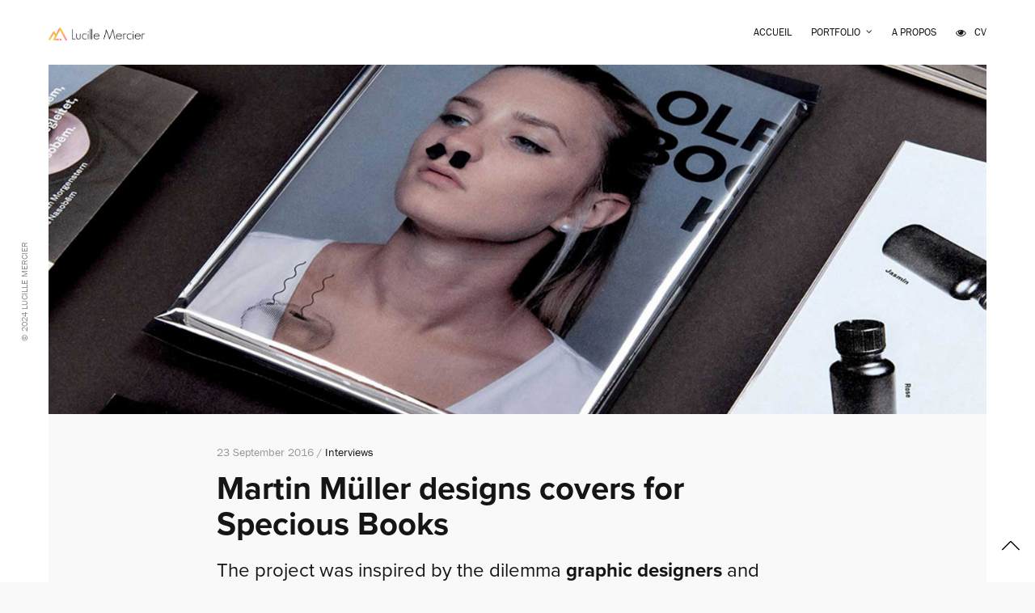

--- FILE ---
content_type: text/html; charset=UTF-8
request_url: https://lucillemercier.fr/martin-muller-designs-covers-for-specious-books/
body_size: 12213
content:
<!doctype html>
<html lang="en-US">
<head>
	<meta charset="UTF-8" />
	<meta name="viewport" content="width=device-width, initial-scale=1, maximum-scale=1, viewport-fit=cover">
	<link rel="profile" href="http://gmpg.org/xfn/11">
	<link rel="pingback" href="https://lucillemercier.fr/xmlrpc.php">
	<meta http-equiv="x-dns-prefetch-control" content="on">
	<link rel="dns-prefetch" href="//fonts.googleapis.com" />
	<link rel="dns-prefetch" href="//fonts.gstatic.com" />
	<link rel="dns-prefetch" href="//0.gravatar.com/" />
	<link rel="dns-prefetch" href="//2.gravatar.com/" />
	<link rel="dns-prefetch" href="//1.gravatar.com/" /><title>Martin Müller designs covers for Specious Books &#8211; Lucille Mercier | Portfolio |</title>
<meta name='robots' content='max-image-preview:large' />
<link rel='dns-prefetch' href='//use.typekit.net' />
<link rel='dns-prefetch' href='//s.w.org' />
<link rel="alternate" type="application/rss+xml" title="Lucille Mercier | Portfolio | &raquo; Feed" href="https://lucillemercier.fr/feed/" />
<link rel="alternate" type="application/rss+xml" title="Lucille Mercier | Portfolio | &raquo; Comments Feed" href="https://lucillemercier.fr/comments/feed/" />
<link rel="alternate" type="application/rss+xml" title="Lucille Mercier | Portfolio | &raquo; Martin Müller designs covers for Specious Books Comments Feed" href="https://lucillemercier.fr/martin-muller-designs-covers-for-specious-books/feed/" />
		<script type="text/javascript">
			window._wpemojiSettings = {"baseUrl":"https:\/\/s.w.org\/images\/core\/emoji\/13.1.0\/72x72\/","ext":".png","svgUrl":"https:\/\/s.w.org\/images\/core\/emoji\/13.1.0\/svg\/","svgExt":".svg","source":{"concatemoji":"https:\/\/lucillemercier.fr\/wp-includes\/js\/wp-emoji-release.min.js?ver=5.8.12"}};
			!function(e,a,t){var n,r,o,i=a.createElement("canvas"),p=i.getContext&&i.getContext("2d");function s(e,t){var a=String.fromCharCode;p.clearRect(0,0,i.width,i.height),p.fillText(a.apply(this,e),0,0);e=i.toDataURL();return p.clearRect(0,0,i.width,i.height),p.fillText(a.apply(this,t),0,0),e===i.toDataURL()}function c(e){var t=a.createElement("script");t.src=e,t.defer=t.type="text/javascript",a.getElementsByTagName("head")[0].appendChild(t)}for(o=Array("flag","emoji"),t.supports={everything:!0,everythingExceptFlag:!0},r=0;r<o.length;r++)t.supports[o[r]]=function(e){if(!p||!p.fillText)return!1;switch(p.textBaseline="top",p.font="600 32px Arial",e){case"flag":return s([127987,65039,8205,9895,65039],[127987,65039,8203,9895,65039])?!1:!s([55356,56826,55356,56819],[55356,56826,8203,55356,56819])&&!s([55356,57332,56128,56423,56128,56418,56128,56421,56128,56430,56128,56423,56128,56447],[55356,57332,8203,56128,56423,8203,56128,56418,8203,56128,56421,8203,56128,56430,8203,56128,56423,8203,56128,56447]);case"emoji":return!s([10084,65039,8205,55357,56613],[10084,65039,8203,55357,56613])}return!1}(o[r]),t.supports.everything=t.supports.everything&&t.supports[o[r]],"flag"!==o[r]&&(t.supports.everythingExceptFlag=t.supports.everythingExceptFlag&&t.supports[o[r]]);t.supports.everythingExceptFlag=t.supports.everythingExceptFlag&&!t.supports.flag,t.DOMReady=!1,t.readyCallback=function(){t.DOMReady=!0},t.supports.everything||(n=function(){t.readyCallback()},a.addEventListener?(a.addEventListener("DOMContentLoaded",n,!1),e.addEventListener("load",n,!1)):(e.attachEvent("onload",n),a.attachEvent("onreadystatechange",function(){"complete"===a.readyState&&t.readyCallback()})),(n=t.source||{}).concatemoji?c(n.concatemoji):n.wpemoji&&n.twemoji&&(c(n.twemoji),c(n.wpemoji)))}(window,document,window._wpemojiSettings);
		</script>
		<style type="text/css">
img.wp-smiley,
img.emoji {
	display: inline !important;
	border: none !important;
	box-shadow: none !important;
	height: 1em !important;
	width: 1em !important;
	margin: 0 .07em !important;
	vertical-align: -0.1em !important;
	background: none !important;
	padding: 0 !important;
}
</style>
	<link rel='stylesheet' id='wp-block-library-css'  href='https://lucillemercier.fr/wp-includes/css/dist/block-library/style.min.css?ver=5.8.12' type='text/css' media='all' />
<link rel='stylesheet' id='wc-blocks-vendors-style-css'  href='https://lucillemercier.fr/wp-content/plugins/woocommerce/packages/woocommerce-blocks/build/wc-blocks-vendors-style.css?ver=5.9.1' type='text/css' media='all' />
<link rel='stylesheet' id='wc-blocks-style-css'  href='https://lucillemercier.fr/wp-content/plugins/woocommerce/packages/woocommerce-blocks/build/wc-blocks-style.css?ver=5.9.1' type='text/css' media='all' />
<style id='woocommerce-inline-inline-css' type='text/css'>
.woocommerce form .form-row .required { visibility: visible; }
</style>
<link rel='stylesheet' id='thb-app-css'  href='https://lucillemercier.fr/wp-content/themes/notio-wp/assets/css/app.css?ver=5.5.2' type='text/css' media='all' />
<style id='thb-app-inline-css' type='text/css'>
h1,h2,h3,h4,h5,h6,blockquote p,.thb-portfolio-filter .filters,.thb-portfolio .type-portfolio.hover-style5 .thb-categories {font-family:proxima-nova, 'BlinkMacSystemFont', -apple-system, 'Roboto', 'Lucida Sans';}body {font-family:franklin-gothic-urw, 'BlinkMacSystemFont', -apple-system, 'Roboto', 'Lucida Sans';}h1,.h1 {}h2 {}h3 {}h4 {}h5 {}h6 {}#full-menu .sf-menu > li > a {}#full-menu .sub-menu li a {}.subfooter .thb-subfooter-menu li a {}input[type="submit"],.button,.btn {}.mobile-menu a {font-family:proxima-nova, 'BlinkMacSystemFont', -apple-system, 'Roboto', 'Lucida Sans';}.products .product h3 {}.product-page .product-information h1.product_title {}.thb-product-detail .product-information .woocommerce-product-details__short-description,.thb-product-detail .product-information .woocommerce-product-details__short-description p {}.header .logolink .logoimg {max-height:16px;}.header .logolink .logoimg[src$=".svg"] {max-height:100%;height:16px;}.underline-link:after, .products .product .product_after_title .button:after, .wpb_text_column a:after, .widget.widget_price_filter .price_slider .ui-slider-handle, .btn.style5, .button.style5, input[type=submit].style5, .btn.style6, .button.style6, input[type=submit].style6, .btn.accent, .btn#place_order, .btn.checkout-button, .button.accent, .button#place_order, .button.checkout-button, input[type=submit].accent, input[type=submit]#place_order, input[type=submit].checkout-button,.products .product .product_after_title .button:after, .woocommerce-tabs .tabs li a:after, .woocommerce-MyAccount-navigation ul li:hover a, .woocommerce-MyAccount-navigation ul li.is-active a, .thb-client-row.has-border.thb-opacity.with-accent .thb-client:hover, .product-page .product-information .single_add_to_cart_button:hover {border-color:#F9C239;}.woocommerce-MyAccount-navigation ul li:hover + li a, .woocommerce-MyAccount-navigation ul li.is-active + li a {border-top-color:#F9C239;}a:hover, #full-menu .sf-menu > li.current-menu-item > a, #full-menu .sf-menu > li.sfHover > a, #full-menu .sf-menu > li > a:hover, .header_full_menu_submenu_color_style2 #full-menu .sub-menu a:hover, #full-menu .sub-menu li a:hover, .footer.style1 .social-links a.email:hover, .post .post-title a:hover, .widget.widget_recent_entries ul li .url, .widget.widget_recent_comments ul li .url, .widget.woocommerce.widget_layered_nav ul li .count, .widget.widget_price_filter .price_slider_amount .button, .widget.widget_price_filter .price_slider_amount .button:hover, .pagination .page-numbers.current, .btn.style3:before, .button.style3:before, input[type=submit].style3:before, .btn.style5:hover, .button.style5:hover, input[type=submit].style5:hover, .mobile-menu > li.current-menu-item > a, .mobile-menu > li.sfHover > a, .mobile-menu > li > a:hover, .mobile-menu > li > a.active, .mobile-menu .sub-menu li a:hover, .authorpage .author-content .square-icon:hover, .authorpage .author-content .square-icon.email:hover, #comments .commentlist .comment .reply, #comments .commentlist .comment .reply a, .thb-portfolio-filter.style1 .filters li a:hover, .thb-portfolio-filter.style1 .filters li a.active, .products .product .product_after_title .button, .product-page .product-information .price,.product-page .product-information .reset_variations, .product-page .product-information .product_meta > span a, .woocommerce-tabs .tabs li a:hover, .woocommerce-tabs .tabs li.active a, .woocommerce-info a:not(.button), .email:hover, .thb-iconbox.type3 > span, .thb_twitter_container.style1 .thb_tweet a,.columns.thb-light-column .btn-text.style3:hover,.columns.thb-light-column .btn-text.style4:hover,.has-thb-accent-color,.wp-block-button .wp-block-button__link.has-thb-accent-color{color:#F9C239;}.post.blog-style7 .post-gallery, .widget.widget_price_filter .price_slider .ui-slider-range, .btn.style5, .button.style5, input[type=submit].style5, .btn.style6, .button.style6, input[type=submit].style6, .btn.accent, .btn#place_order, .btn.checkout-button, .button.accent, .button#place_order, .button.checkout-button, input[type=submit].accent, input[type=submit]#place_order, input[type=submit].checkout-button, .content404 figure, .style2 .mobile-menu > li > a:before, .thb-portfolio.thb-text-style2 .type-portfolio:hover, .thb-portfolio-filter.style2 .filters li a:before, .woocommerce-MyAccount-navigation ul li:hover a, .woocommerce-MyAccount-navigation ul li.is-active a, .email.boxed-icon:hover, .email.boxed-icon.fill, .email.boxed-icon.white-fill:hover, .thb-iconbox.type2 > span, .thb-client-row.thb-opacity.with-accent .thb-client:hover, .product-page .product-information .single_add_to_cart_button:hover, .btn.style3:before, .button.style3:before, input[type=submit].style3:before, .btn-text.style3 .circle-btn, .has-thb-accent-background-color,.wp-block-button .wp-block-button__link.has-thb-accent-background-color {background-color:#F9C239;}.mobile-menu li.menu-item-has-children > a:hover .menu_icon,.btn-text.style4 .arrow svg:first-child {fill:#F9C239;}.thb-counter figure svg path,.thb-counter figure svg circle,.thb-counter figure svg rect,.thb-counter figure svg ellipse {stroke:#F9C239;}.button.checkout-button:hover,input[type=submit]#place_order:hover,.btn.accent:hover,.btn.style6:hover, .button.style6:hover, input[type=submit].style6:hover {background-color:#e0af33;border-color:#e0af33;}.thb-portfolio .type-portfolio.hover-style10 .portfolio-link:after {background-image:-moz-linear-gradient(#F9C239,rgba(0,0,0,0) 30%,rgba(0,0,0,0));background-image:-webkit-linear-gradient(#F9C239,rgba(0,0,0,0) 30%,rgba(0,0,0,0));background-image:linear-gradient(#F9C239,rgba(0,0,0,0) 30%,rgba(0,0,0,0));}#full-menu .sf-menu > li > a:hover { color:#f9c239 !important; }#full-menu .sub-menu li a:hover { color:#F9C239 !important; }body.postid-629 #wrapper [role="main"] {background-color:#ffffff !important;}
</style>
<link rel='stylesheet' id='thb-style-css'  href='https://lucillemercier.fr/wp-content/themes/notio-wp-child/style.css?ver=5.5.2' type='text/css' media='all' />
<script type='text/javascript' src='https://lucillemercier.fr/wp-includes/js/jquery/jquery.min.js?ver=3.6.0' id='jquery-core-js'></script>
<script type='text/javascript' src='https://lucillemercier.fr/wp-includes/js/jquery/jquery-migrate.min.js?ver=3.3.2' id='jquery-migrate-js'></script>
<script type='text/javascript' src='https://use.typekit.net/ebm6byl.js?ver=5.5.2' id='thb-typekit-js'></script>
<script type='text/javascript' id='thb-typekit-js-after'>
try{Typekit.load({ async: true });}catch(e){}
</script>
<link rel="https://api.w.org/" href="https://lucillemercier.fr/wp-json/" /><link rel="alternate" type="application/json" href="https://lucillemercier.fr/wp-json/wp/v2/posts/253" /><link rel="EditURI" type="application/rsd+xml" title="RSD" href="https://lucillemercier.fr/xmlrpc.php?rsd" />
<link rel="wlwmanifest" type="application/wlwmanifest+xml" href="https://lucillemercier.fr/wp-includes/wlwmanifest.xml" /> 
<meta name="generator" content="WordPress 5.8.12" />
<meta name="generator" content="WooCommerce 5.8.1" />
<link rel="canonical" href="https://lucillemercier.fr/martin-muller-designs-covers-for-specious-books/" />
<link rel='shortlink' href='https://lucillemercier.fr/?p=253' />
<link rel="alternate" type="application/json+oembed" href="https://lucillemercier.fr/wp-json/oembed/1.0/embed?url=https%3A%2F%2Flucillemercier.fr%2Fmartin-muller-designs-covers-for-specious-books%2F" />
<link rel="alternate" type="text/xml+oembed" href="https://lucillemercier.fr/wp-json/oembed/1.0/embed?url=https%3A%2F%2Flucillemercier.fr%2Fmartin-muller-designs-covers-for-specious-books%2F&#038;format=xml" />
	<noscript><style>.woocommerce-product-gallery{ opacity: 1 !important; }</style></noscript>
	<meta name="generator" content="Powered by WPBakery Page Builder - drag and drop page builder for WordPress."/>
<link rel="icon" href="https://lucillemercier.fr/wp-content/uploads/2021/03/cropped-Logo-LMercier-16-32x32.png" sizes="32x32" />
<link rel="icon" href="https://lucillemercier.fr/wp-content/uploads/2021/03/cropped-Logo-LMercier-16-192x192.png" sizes="192x192" />
<link rel="apple-touch-icon" href="https://lucillemercier.fr/wp-content/uploads/2021/03/cropped-Logo-LMercier-16-180x180.png" />
<meta name="msapplication-TileImage" content="https://lucillemercier.fr/wp-content/uploads/2021/03/cropped-Logo-LMercier-16-270x270.png" />
<noscript><style> .wpb_animate_when_almost_visible { opacity: 1; }</style></noscript></head>
<body class="post-template-default single single-post postid-253 single-format-standard theme-notio-wp woocommerce-no-js mobile_menu_position_right mobile_menu_style_style1 header_style_style2 header_full_menu_on footer_style_style1 site_bars_on preloader_on header_full_menu_submenu_color_style1 footer_simple_fixed_off thb-single-product-ajax-on transparent_header_  wpb-js-composer js-comp-ver-6.6.0 vc_responsive">

	<!-- Start Loader -->
	<div class="pace"></div>
	<!-- End Loader -->
		
<div id="wrapper" class="open">

	<!-- Start Header -->
	<header class="header style2">
	<div class="row align-middle 
			full-width-row no-padding ">
		<div class="small-12 columns">
			<div class="logo-holder">
								<a href="https://lucillemercier.fr/" class="logolink">
					<img src="http://lucillemercier.fr/wp-content/uploads/2021/01/Logo-Site-17-17.png" class="logoimg" alt="Lucille Mercier | Portfolio |"/>
					<img src="https://lucillemercier.fr/wp-content/themes/notio-wp/assets/img/logo.png" class="logoimg logo_light" alt="Lucille Mercier | Portfolio |"/>
				</a>
			</div>
			<div class="menu-holder icon-holder">
													<nav id="full-menu" role="navigation">
													<ul id="menu-navigation" class="sf-menu"><li id="menu-item-344" class="menu-item menu-item-type-post_type menu-item-object-page menu-item-home menu-item-344"><a href="https://lucillemercier.fr/">Accueil</a></li>
<li id="menu-item-512" class="menu-item menu-item-type-custom menu-item-object-custom menu-item-has-children menu-item-512"><a href="#">Portfolio</a>
<ul class="sub-menu " >
	<li id="menu-item-1111" class="menu-item menu-item-type-custom menu-item-object-custom menu-item-1111"><a href="https://lucillemercier.fr/portfolio/bnpparibascardif/">BNP Paribas &#8211; Cardif</a></li>
	<li id="menu-item-846" class="menu-item menu-item-type-custom menu-item-object-custom menu-item-846"><a href="http://lucillemercier.fr/portfolio/bnpparibasWM">BNP Paribas &#8211; Wealth Management</a></li>
	<li id="menu-item-1112" class="menu-item menu-item-type-custom menu-item-object-custom menu-item-1112"><a href="https://lucillemercier.fr/portfolio/bnpparibaspf/">BNP Paribas &#8211; Personal Finance</a></li>
	<li id="menu-item-503" class="menu-item menu-item-type-post_type menu-item-object-portfolio menu-item-503"><a href="https://lucillemercier.fr/portfolio/domaineasseray/">Le Domaine Asseray</a></li>
	<li id="menu-item-504" class="menu-item menu-item-type-post_type menu-item-object-portfolio menu-item-504"><a href="https://lucillemercier.fr/portfolio/nelly-finet-2/">Nelly Finet</a></li>
	<li id="menu-item-848" class="menu-item menu-item-type-custom menu-item-object-custom menu-item-848"><a href="http://lucillemercier.fr/portfolio/cosy-montessori/">Cosy Montessori</a></li>
	<li id="menu-item-1027" class="menu-item menu-item-type-custom menu-item-object-custom menu-item-1027"><a href="http://lucillemercier.fr/portfolio/mariageos/">Mariage &#8211; Océane &#038; Sébastien</a></li>
	<li id="menu-item-847" class="menu-item menu-item-type-custom menu-item-object-custom menu-item-847"><a href="http://lucillemercier.fr/portfolio/chewbrew-bubble-tea/">Chewbrew &#8211; Bubble Tea</a></li>
	<li id="menu-item-849" class="menu-item menu-item-type-custom menu-item-object-custom menu-item-849"><a href="http://lucillemercier.fr/portfolio/festival-en-mayenne/">Festival en Mayenne</a></li>
</ul>
</li>
<li id="menu-item-341" class="menu-item menu-item-type-post_type menu-item-object-page menu-item-341"><a href="https://lucillemercier.fr/a-propos/">A Propos</a></li>
<li id="menu-item-850" class="menu-item menu-item-type-custom menu-item-object-custom menu-item-850"><a href="http://lucillemercier.fr/wp-content/uploads/2024/03/CV-Lucille-Mercier-2024-Site-internet3.pdf"><i class="fa fa-eye"></i>CV</a></li>
</ul>											</nav>
																				<a href="#" data-target="open-menu" class="mobile-toggle">
					<div>
						<span></span><span></span><span></span>
					</div>
				</a>
							</div>
		</div>
	</div>
</header>
	<!-- End Header -->

			<!-- Start Left Bar -->
		<aside id="bar-left" class="bar-side left-side site_bars_portfolio-off active		">
			<div class="abs">© 2024 Lucille Mercier</div>
					</aside>
		<!-- End Left Bar -->

		<!-- Start Right Bar -->
		<aside id="bar-right" class="bar-side right-side site_bars_portfolio-off 		">
			<div class="abs right-side"></div>
					</aside>
		<!-- End Right Bar -->
		
	<div role="main">
							<article itemscope itemtype="http://schema.org/BlogPosting" class="post blog-post post-253 type-post status-publish format-standard has-post-thumbnail hentry category-interviews tag-books tag-martin-muller tag-related tag-specious" id="post-253" role="article">
														<figure class="post-gallery parallax">
								<div class="parallax_bg">
									<img width="900" height="600" src="https://lucillemercier.fr/wp-content/uploads/2016/09/55.jpg" class="attachment-notio-single-x3 size-notio-single-x3 wp-post-image" alt="" loading="lazy" srcset="https://lucillemercier.fr/wp-content/uploads/2016/09/55.jpg 1400w, https://lucillemercier.fr/wp-content/uploads/2016/09/55-600x400.jpg 600w" sizes="(max-width: 900px) 100vw, 900px" />								</div>
							</figure>
												<div class="row max_width">
							<div class="small-12 medium-10 large-8 medium-centered columns">
								<header class="post-title">
									<aside class="post-meta cf">
		23 September 2016 / <a href="https://lucillemercier.fr/category/interviews/" rel="category tag">Interviews</a></aside>
									<h1 itemprop="headline">Martin Müller designs covers for Specious Books</h1>
								</header>
								<div class="post-content">
									<h4><strong>The project was inspired by the dilemma </strong>graphic designers<strong> and illustrators are so often faced with in commissioned projects – all your efforts won’t heighten the quality of a poorly written book.</strong></h4>
<p>Most times, ideacide happens without us even realizing it. A possible off-the-wall idea or solution appears like a blip and disappears without us even realizing. As a result, some of our best stuff is suppressed before even getting out into the world. Whether it’s because we’re too critical or because we recoil at the impending pain of change, the <span style="color: #1f1f1f;"><strong>disruption of normalcy</strong></span>, self-censoring arises out of fear. Welsh novelist Sarah Waters sums it up eloquently: “Midway through writing a novel, I have regularly experienced moments of bowel-curdling terror, as I contemplate the drivel on the screen before me and see beyond it, in quick succession, the derisive reviews, the friends’ embarrassment, the failing career, the dwindling income, the repossessed house, the divorce…”<br />
We know self-censoring by many names. Carl Jung called it our “inner critic.” <em>Michael Ray and Rochelle Myers called</em> it the “voice of judgment” in their classic book, Creativity in Business, based on a popular course they co-taught at <span style="color: #1f1f1f;"><strong>Stanford University</strong></span> Graduate Business School. Novelist and screenwriter Steven Pressfield called it “Resistance,” writing that it is “the most toxic force on the planet” and that it is “a monster.”</p>
<p>&nbsp;</p>
<p><img loading="lazy" class="aligncenter size-full wp-image-257" src="http://lucillemercier.fr/wp-content/uploads/2016/09/blog_01.jpg" alt="" width="1154" height="700" srcset="https://lucillemercier.fr/wp-content/uploads/2016/09/blog_01.jpg 1154w, https://lucillemercier.fr/wp-content/uploads/2016/09/blog_01-600x364.jpg 600w" sizes="(max-width: 1154px) 100vw, 1154px" /></p>
<p><img loading="lazy" class="aligncenter size-full wp-image-258" src="http://lucillemercier.fr/wp-content/uploads/2016/09/w_164.jpg" alt="" width="1154" height="700" srcset="https://lucillemercier.fr/wp-content/uploads/2016/09/w_164.jpg 1154w, https://lucillemercier.fr/wp-content/uploads/2016/09/w_164-600x364.jpg 600w" sizes="(max-width: 1154px) 100vw, 1154px" /></p>
<p>&nbsp;</p>
<p>One touch of a red-hot stove is usually all we need to avoid that kind of discomfort in the future. The same is true as we experience the emotional sensation of stress from our first instances of social rejection or ridicule. We quickly learn to fear and thus automatically avoid potentially stressful situations of all kinds, including the most common of all: making mistakes. Researchers <span style="color: #1f1f1f;"><strong>Robert Reinhart</strong></span> and <span style="color: #1f1f1f;"><strong>Geoffrey Woodman</strong></span> of Vanderbilt University refer to this phenomenon as the “Oops! Response,” which is the product of the adrenaline-fueled, threat-protection system in our brain that not only governs our fight-flight-surrender response, but that also enables us to learn from our mistakes. This response is important for our ability to learn from mistakes, but it also gives rise to self-criticism, because it is part of the threat-protection system. In other words, what keeps us safe can go too far, and keep us too safe. In fact, it can trigger self-censoring.</p>
<p>This response is important for our ability to learn from mistakes, but it also gives rise to self-criticism, because it is part of the threat-protection system. In other words, what keeps us safe can go too far, and keep us too safe. In fact, it can trigger self-censoring.</p>
<blockquote><p>Our greatest weakness lies in giving up. The most certain way to succeed is always to try just one more time.</p></blockquote>
<p>That immediately brought to mind one of my fondest memories, <span style="text-decoration: underline; color: #1f1f1f;">involving my daughter when she was just</span> a toddler of one: taking her with me on the short walk to check the mail. I live in a small enclave of homes in which all the mailboxes are together in a central location, less than a minute’s walk from my front door…when I walk alone, that is. When I would take my daughter with me it was easily 20 minutes. Everything along the way, to and from, fascinated her: every pebble, ant, stick, leaf, blade of grass, and crack in the sidewalk was something to be picked up, looked at, tasted, smelled, and shaken. Everything was interesting to her. She knew nothing. I knew everything…been there, done that. She was in the moment, I was in the past. She was mindful. I was mindless.</p>
<p><strong><span style="color: #1f1f1f; font-size: 26px; line-height: 36px;">Defaulting to Mindfulness: The Third Person Effect</span></strong></p>
<p>Part of the answer is something psychologists refer to it as self-distancing, a term coined by researchers Ethan Kross and Ozlem Ayduk. What spurred Ethan Kross to investigate the concept in the first place was an act of mindlessness: He accidentally ran a red light. <del>He scolded himself by saying out loud</del>, “Ethan, you idiot!” Referring to himself in the third person made him wonder if there might be something more to this quirk of speech, and if it might represent a method for changing one’s perspective.</p>
<p>The short answer is yes. <strong>According to Kross</strong>, when you think of yourself as another person, it allows you give yourself more objective, helpful feedback.</p>
<p>Both of these assumptions, of course, could be entirely false. Self-censoring is firmly rooted in our experiences with mistakes in the past and not the present. The brain messages arising from those experiences can be deceptive. And if what our censoring self thinks it “knows” may in fact not be true, then automatically accepting it as some sort of inert truth is indeed mindless and self-defeating. Langer agrees: “<span style="color: #1f1f1f;"><strong>When you think ‘I know’ and ‘it is,’ you have the illusion of knowing, the illusion of certainty, and then you’re mindless.</strong></span>” Langer argues that we must learn to look at the world in a more conditional way, versus an absolute way. Understanding that the way we are looking at things is merely one among many different ways of looking at them requires us to embrace uncertainty.</p>
																	</div>
								<footer class="article-tags entry-footer">
				<a href="https://lucillemercier.fr/tag/books/" title="" class="tag-link">books</a>
						<a href="https://lucillemercier.fr/tag/martin-muller/" title="" class="tag-link">martin müller</a>
						<a href="https://lucillemercier.fr/tag/related/" title="" class="tag-link">related</a>
						<a href="https://lucillemercier.fr/tag/specious/" title="" class="tag-link">specious</a>
			</footer>
					<aside class="related-posts cf hide-on-print">
			<h5 class="related-title">Related News</h5>
			<div class="row">
			<div class="small-6 large-3 columns">
	<div class="post related-post post-255 type-post status-publish format-standard has-post-thumbnail hentry category-interviews tag-exhibition tag-henri-barande tag-monograph tag-related tag-saatchi">
					<a href="https://lucillemercier.fr/henri-barandes-saatchi-gallery-exhibition-monograph/" rel="bookmark" title="Henri Barande’s Saatchi Gallery exhibition monograph" class="post-image">
				<img width="600" height="400" src="https://lucillemercier.fr/wp-content/uploads/2016/09/54.jpg" class="attachment-notio-general-x2 size-notio-general-x2 wp-post-image" alt="" loading="lazy" srcset="https://lucillemercier.fr/wp-content/uploads/2016/09/54.jpg 1400w, https://lucillemercier.fr/wp-content/uploads/2016/09/54-600x400.jpg 600w" sizes="(max-width: 600px) 100vw, 600px" />			</a>
				<header class="post-title entry-header">
			<h6 class="entry-title"><a href="https://lucillemercier.fr/henri-barandes-saatchi-gallery-exhibition-monograph/" title="Henri Barande’s Saatchi Gallery exhibition monograph">Henri Barande’s Saatchi Gallery exhibition monograph</a></h6>
		</header>
	</div>
</div>
<div class="small-6 large-3 columns">
	<div class="post related-post post-251 type-post status-publish format-standard has-post-thumbnail hentry category-graphics tag-chaos tag-konglish tag-new-zine tag-ran-park tag-related">
					<a href="https://lucillemercier.fr/ran-park-explores-the-chaos-of-konglish-in-a-new-zine/" rel="bookmark" title="Ran Park explores the chaos of &#8220;Konglish&#8221; in a new zine" class="post-image">
				<img width="600" height="400" src="https://lucillemercier.fr/wp-content/uploads/2016/09/56.jpg" class="attachment-notio-general-x2 size-notio-general-x2 wp-post-image" alt="" loading="lazy" srcset="https://lucillemercier.fr/wp-content/uploads/2016/09/56.jpg 1400w, https://lucillemercier.fr/wp-content/uploads/2016/09/56-600x400.jpg 600w" sizes="(max-width: 600px) 100vw, 600px" />			</a>
				<header class="post-title entry-header">
			<h6 class="entry-title"><a href="https://lucillemercier.fr/ran-park-explores-the-chaos-of-konglish-in-a-new-zine/" title="Ran Park explores the chaos of &#8220;Konglish&#8221; in a new zine">Ran Park explores the chaos of &#8220;Konglish&#8221; in a new zine</a></h6>
		</header>
	</div>
</div>
<div class="small-6 large-3 columns">
	<div class="post related-post post-249 type-post status-publish format-standard has-post-thumbnail hentry category-photography tag-anja-wicki tag-comic tag-illustration tag-related tag-sweet">
					<a href="https://lucillemercier.fr/anja-wickis-sarcastically-sweet-comic-illustrations/" rel="bookmark" title="Anja Wicki&#8217;s sarcastically sweet comic illustrations" class="post-image">
				<img width="600" height="400" src="https://lucillemercier.fr/wp-content/uploads/2016/09/w_84.jpg" class="attachment-notio-general-x2 size-notio-general-x2 wp-post-image" alt="" loading="lazy" srcset="https://lucillemercier.fr/wp-content/uploads/2016/09/w_84.jpg 1400w, https://lucillemercier.fr/wp-content/uploads/2016/09/w_84-600x400.jpg 600w" sizes="(max-width: 600px) 100vw, 600px" />			</a>
				<header class="post-title entry-header">
			<h6 class="entry-title"><a href="https://lucillemercier.fr/anja-wickis-sarcastically-sweet-comic-illustrations/" title="Anja Wicki&#8217;s sarcastically sweet comic illustrations">Anja Wicki&#8217;s sarcastically sweet comic illustrations</a></h6>
		</header>
	</div>
</div>
<div class="small-6 large-3 columns">
	<div class="post related-post post-247 type-post status-publish format-standard has-post-thumbnail hentry category-creativity tag-casper tag-explosive tag-images tag-nymphomaniac tag-related">
					<a href="https://lucillemercier.fr/nymphomaniac-photographer-casper-sejersens-explosive-images/" rel="bookmark" title="“Nymphomaniac” photographer Casper Sejersen&#8217;s explosive images" class="post-image">
				<img width="600" height="400" src="https://lucillemercier.fr/wp-content/uploads/2016/09/w_87.jpg" class="attachment-notio-general-x2 size-notio-general-x2 wp-post-image" alt="" loading="lazy" srcset="https://lucillemercier.fr/wp-content/uploads/2016/09/w_87.jpg 1400w, https://lucillemercier.fr/wp-content/uploads/2016/09/w_87-600x400.jpg 600w" sizes="(max-width: 600px) 100vw, 600px" />			</a>
				<header class="post-title entry-header">
			<h6 class="entry-title"><a href="https://lucillemercier.fr/nymphomaniac-photographer-casper-sejersens-explosive-images/" title="“Nymphomaniac” photographer Casper Sejersen&#8217;s explosive images">“Nymphomaniac” photographer Casper Sejersen&#8217;s explosive images</a></h6>
		</header>
	</div>
</div>
			</div>
		</aside>
											</div>
						</div>
							<aside class="post-bottom-meta hide">
		<strong rel="author" itemprop="author" class="author vcard"><span class="fn">admin8088</span></strong>
		<time class="date published time" datetime="2016-09-23T13:24:46+02:00" itemprop="datePublished" content="2016-09-23T13:24:46+02:00">23 September 2016</time>
		<meta itemprop="dateModified" class="date updated" content="2021-01-11T23:36:45+01:00">
		<span class="hide" itemprop="publisher" itemscope itemtype="https://schema.org/Organization">
			<meta itemprop="name" content="Lucille Mercier | Portfolio |">
			<span itemprop="logo" itemscope itemtype="https://schema.org/ImageObject">
				<meta itemprop="url" content="https://lucillemercier.fr/wp-content/themes/notio-wp/assets/img/logo.png">
			</span>
			<meta itemprop="url" content="https://lucillemercier.fr/">
		</span>
				<span class="hide" itemprop="image" itemscope itemtype="http://schema.org/ImageObject">
			<meta itemprop="url" content="https://lucillemercier.fr/wp-content/uploads/2016/09/55.jpg">
			<meta itemprop="width" content="1400">
			<meta itemprop="height" content="933">
		</span>
				<meta itemscope itemprop="mainEntityOfPage" itemtype="https://schema.org/WebPage" itemid="https://lucillemercier.fr/martin-muller-designs-covers-for-specious-books/">
	</aside>
					</article>
				<!-- Start #comments -->
				<section id="comments">
						

<div class="row">
	<div class="small-12 medium-10 large-8 medium-centered columns no-border">
	<div id="respond" class="comment-respond">
		<h4 id="reply-title" class="comment-reply-title">Leave a Reply <small><a rel="nofollow" id="cancel-comment-reply-link" href="/martin-muller-designs-covers-for-specious-books/#respond" style="display:none;">Cancel reply</a></small></h4><form action="https://lucillemercier.fr/wp-comments-post.php" method="post" id="form-comment" class="comment-form" novalidate><div class="row"><div class="small-12 columns"><textarea name="comment" id="comment" aria-required="true" data-required="true" rows="10" cols="58" class="placeholder" placeholder="Your Comment"></textarea></div></div><div class="row"><div class="small-12 medium-6 columns"><input id="author" name="author" type="text" value="" size="30" aria-required="true" data-required="true" class="placeholder" placeholder="Name"/></div>
<div class="small-12 medium-6 columns"><input id="email" name="email" type="text" value="" size="30" aria-required="true" data-required="true" class="placeholder" placeholder="Email" /></div>
<div class="small-12 columns"><input name="url" size="30" id="url" value="" type="text" class="placeholder" placeholder="Website"/></div></div>
<p class="comment-form-cookies-consent"><input id="wp-comment-cookies-consent" name="wp-comment-cookies-consent" type="checkbox" value="yes" /> <label for="wp-comment-cookies-consent">Save my name, email, and website in this browser for the next time I comment.</label></p>
<p class="form-submit"><input name="submit" type="submit" id="submit" class="submit btn" value="Submit Comment" /> <input type='hidden' name='comment_post_ID' value='253' id='comment_post_ID' />
<input type='hidden' name='comment_parent' id='comment_parent' value='0' />
</p></form>	</div><!-- #respond -->
		</div>
</div>
				</section>
				<!-- End #comments -->
					<div class="portfolio_nav">
		<div class="row full-width-row">
			<div class="small-5 columns">
									<a href="https://lucillemercier.fr/ran-park-explores-the-chaos-of-konglish-in-a-new-zine/" class="post_nav_link prev">
						<figure>
						<img width="50" height="50" src="https://lucillemercier.fr/wp-content/uploads/2016/09/56-100x100.jpg" class="attachment-50x50 size-50x50 wp-post-image" alt="" loading="lazy" srcset="https://lucillemercier.fr/wp-content/uploads/2016/09/56-100x100.jpg 100w, https://lucillemercier.fr/wp-content/uploads/2016/09/56-300x300.jpg 300w" sizes="(max-width: 50px) 100vw, 50px" />						<svg xmlns="http://www.w3.org/2000/svg" viewBox="0 0 64 64" enable-background="new 0 0 64 64"><path fill="none" stroke="#000" stroke-width="2" stroke-linejoin="bevel" stroke-miterlimit="10" d="M37 15 20 32 37 49"/></svg>						</figure>

						<strong>
														Previous Post (p)													</strong>
						<span>Ran Park explores the chaos of &quot;Konglish&quot; in a new zine</span>
					</a>
								</div>
			<div class="small-2 columns center_link">
				<aside class="share_wrapper">
	<a href="#" class="
	 share-post-link">Share</a>
	<div class="share_container">
		<div class="spacer"></div>
		<div class="row max_width align-center">
			<div class="small-12 large-10 columns">
				<div class="vcenter">
					<div class="product_share">
						<h4>Share This Work</h4>
																														<a href="https://www.linkedin.com/cws/share?url=https://lucillemercier.fr/martin-muller-designs-covers-for-specious-books/" rel="noreferrer nofollow" class="social linkedin boxed-icon white-fill"><i class="fa fa-linkedin"></i></a>
																													</div>
					<div class="product_copy">
						<h4>Copy Link to Clipboard</h4>
						<form>
							<input type="text" class="copy-value" value="https://lucillemercier.fr/martin-muller-designs-covers-for-specious-books/" readonly/>
							<a class="btn blue">Copy</a>
						</form>
					</div>
				</div>
			</div>
		</div>
	</div>
</aside>
				</div>
			<div class="small-5 columns">
									<a href="https://lucillemercier.fr/henri-barandes-saatchi-gallery-exhibition-monograph/" class="post_nav_link next">

						<strong>
															Next Post (n)													</strong>
						<span>Henri Barande’s Saatchi Gallery exhibition monograph</span>
						<figure>
							<img width="50" height="50" src="https://lucillemercier.fr/wp-content/uploads/2016/09/54-100x100.jpg" class="attachment-50x50 size-50x50 wp-post-image" alt="" loading="lazy" srcset="https://lucillemercier.fr/wp-content/uploads/2016/09/54-100x100.jpg 100w, https://lucillemercier.fr/wp-content/uploads/2016/09/54-300x300.jpg 300w" sizes="(max-width: 50px) 100vw, 50px" />							<svg xmlns="http://www.w3.org/2000/svg" viewBox="0 0 64 64" enable-background="new 0 0 64 64"><path fill="none" stroke="#000" stroke-width="2" stroke-linejoin="bevel" stroke-miterlimit="10" d="m27 15l17 17-17 17"/></svg>						</figure>
					</a>
								</div>
		</div>
	</div>
						</div><!-- End role["main"] -->
	<footer id="footer" class="footer style1">
	<div class="row">
		<div class="small-12 columns social-links">
											<a href="https://www.linkedin.com/in/lucillemercier/" class="linkedin icon-1x" rel="noreferrer nofollow" target="_blank">
					<i class="fa fa-linkedin"></i>
								</a>
								<a href="https://www.instagram.com/lucille_mcr/" class="instagram icon-1x" rel="noreferrer nofollow" target="_blank">
					<i class="fa fa-instagram"></i>
								</a>
									</div>
	</div>
</footer>
	<!-- Start Mobile Menu -->
	<nav id="mobile-menu" class="style1" data-behaviour="thb-submenu">
	<div class="spacer"></div>
	<div class="menu-container custom_scroll">
		<a href="#" class="panel-close"><svg xmlns="http://www.w3.org/2000/svg" viewBox="0 0 64 64" enable-background="new 0 0 64 64"><g fill="none" stroke="#000" stroke-width="2" stroke-miterlimit="10"><path d="m18.947 17.15l26.1 25.903"/><path d="m19.05 43.15l25.902-26.1"/></g></svg></a>
		<div class="menu-holder">
							<ul id="menu-navigation-1" class="mobile-menu"><li id="menu-item-344" class="menu-item menu-item-type-post_type menu-item-object-page menu-item-home menu-item-344"><a href="https://lucillemercier.fr/">Accueil</a></li>
<li id="menu-item-512" class="menu-item menu-item-type-custom menu-item-object-custom menu-item-has-children menu-item-512"><a href="#">Portfolio<div class="thb-arrow"></div></a>
<ul class="sub-menu">
	<li id="menu-item-1111" class="menu-item menu-item-type-custom menu-item-object-custom menu-item-1111"><a href="https://lucillemercier.fr/portfolio/bnpparibascardif/">BNP Paribas &#8211; Cardif</a></li>
	<li id="menu-item-846" class="menu-item menu-item-type-custom menu-item-object-custom menu-item-846"><a href="http://lucillemercier.fr/portfolio/bnpparibasWM">BNP Paribas &#8211; Wealth Management</a></li>
	<li id="menu-item-1112" class="menu-item menu-item-type-custom menu-item-object-custom menu-item-1112"><a href="https://lucillemercier.fr/portfolio/bnpparibaspf/">BNP Paribas &#8211; Personal Finance</a></li>
	<li id="menu-item-503" class="menu-item menu-item-type-post_type menu-item-object-portfolio menu-item-503"><a href="https://lucillemercier.fr/portfolio/domaineasseray/">Le Domaine Asseray</a></li>
	<li id="menu-item-504" class="menu-item menu-item-type-post_type menu-item-object-portfolio menu-item-504"><a href="https://lucillemercier.fr/portfolio/nelly-finet-2/">Nelly Finet</a></li>
	<li id="menu-item-848" class="menu-item menu-item-type-custom menu-item-object-custom menu-item-848"><a href="http://lucillemercier.fr/portfolio/cosy-montessori/">Cosy Montessori</a></li>
	<li id="menu-item-1027" class="menu-item menu-item-type-custom menu-item-object-custom menu-item-1027"><a href="http://lucillemercier.fr/portfolio/mariageos/">Mariage &#8211; Océane &#038; Sébastien</a></li>
	<li id="menu-item-847" class="menu-item menu-item-type-custom menu-item-object-custom menu-item-847"><a href="http://lucillemercier.fr/portfolio/chewbrew-bubble-tea/">Chewbrew &#8211; Bubble Tea</a></li>
	<li id="menu-item-849" class="menu-item menu-item-type-custom menu-item-object-custom menu-item-849"><a href="http://lucillemercier.fr/portfolio/festival-en-mayenne/">Festival en Mayenne</a></li>
</ul>
</li>
<li id="menu-item-341" class="menu-item menu-item-type-post_type menu-item-object-page menu-item-341"><a href="https://lucillemercier.fr/a-propos/">A Propos</a></li>
<li id="menu-item-850" class="menu-item menu-item-type-custom menu-item-object-custom menu-item-850"><a href="http://lucillemercier.fr/wp-content/uploads/2024/03/CV-Lucille-Mercier-2024-Site-internet3.pdf">CV</a></li>
</ul>					</div>

		<div class="menu-footer">
			<p>Paris, France </p>
<p>lucille.mercier@hotmail.fr</p>			<div class="social-links">
								<a href="https://www.linkedin.com/in/lucillemercier/" class="linkedin icon-1x" rel="noreferrer nofollow" target="_blank">
					<i class="fa fa-linkedin"></i>
								</a>
								<a href="https://www.instagram.com/lucille_mcr/" class="instagram icon-1x" rel="noreferrer nofollow" target="_blank">
					<i class="fa fa-instagram"></i>
								</a>
								<a href="https://twitter.com/Lucille_mcr" class="twitter icon-1x" rel="noreferrer nofollow" target="_blank">
					<i class="fa fa-twitter"></i>
								</a>
							</div>
					</div>
	</div>
</nav>
	<!-- End Mobile Menu -->

	<!-- Start Quick Cart -->
		<nav id="side-cart">
		<div class="spacer"></div>
		<div class="cart-container">
			<header class="item">
				<h6>SHOPPING BAG</h6>
				<a href="#" class="panel-close">
					<svg xmlns="http://www.w3.org/2000/svg" viewBox="0 0 64 64" enable-background="new 0 0 64 64"><g fill="none" stroke="#000" stroke-width="2" stroke-miterlimit="10"><path d="m18.947 17.15l26.1 25.903"/><path d="m19.05 43.15l25.902-26.1"/></g></svg>				</a>
			</header>
			<div class="widget woocommerce widget_shopping_cart"><div class="widget_shopping_cart_content"></div></div>		</div>
	</nav>
		<!-- End Quick Cart -->
</div> <!-- End #wrapper -->
	<a href="#" id="scroll_totop"><svg xmlns="http://www.w3.org/2000/svg" viewBox="0 0 64 64" enable-background="new 0 0 64 64"><path fill="none" stroke="#000" stroke-width="2" stroke-linejoin="bevel" stroke-miterlimit="10" d="m15 40l17-17 17 17"/></svg></a>
			<script type="text/javascript">
		(function () {
			var c = document.body.className;
			c = c.replace(/woocommerce-no-js/, 'woocommerce-js');
			document.body.className = c;
		})();
	</script>
	<script type='text/javascript' src='https://lucillemercier.fr/wp-content/plugins/woocommerce/assets/js/jquery-blockui/jquery.blockUI.min.js?ver=2.7.0-wc.5.8.1' id='jquery-blockui-js'></script>
<script type='text/javascript' id='wc-add-to-cart-js-extra'>
/* <![CDATA[ */
var wc_add_to_cart_params = {"ajax_url":"\/wp-admin\/admin-ajax.php","wc_ajax_url":"\/?wc-ajax=%%endpoint%%","i18n_view_cart":"View cart","cart_url":"https:\/\/lucillemercier.fr\/cart\/","is_cart":"","cart_redirect_after_add":"no"};
/* ]]> */
</script>
<script type='text/javascript' src='https://lucillemercier.fr/wp-content/plugins/woocommerce/assets/js/frontend/add-to-cart.min.js?ver=5.8.1' id='wc-add-to-cart-js'></script>
<script type='text/javascript' src='https://lucillemercier.fr/wp-content/plugins/woocommerce/assets/js/js-cookie/js.cookie.min.js?ver=2.1.4-wc.5.8.1' id='js-cookie-js'></script>
<script type='text/javascript' id='woocommerce-js-extra'>
/* <![CDATA[ */
var woocommerce_params = {"ajax_url":"\/wp-admin\/admin-ajax.php","wc_ajax_url":"\/?wc-ajax=%%endpoint%%"};
/* ]]> */
</script>
<script type='text/javascript' src='https://lucillemercier.fr/wp-content/plugins/woocommerce/assets/js/frontend/woocommerce.min.js?ver=5.8.1' id='woocommerce-js'></script>
<script type='text/javascript' id='wc-cart-fragments-js-extra'>
/* <![CDATA[ */
var wc_cart_fragments_params = {"ajax_url":"\/wp-admin\/admin-ajax.php","wc_ajax_url":"\/?wc-ajax=%%endpoint%%","cart_hash_key":"wc_cart_hash_9015f8325ddc28dde8ee0a8d3c013ea6","fragment_name":"wc_fragments_9015f8325ddc28dde8ee0a8d3c013ea6","request_timeout":"5000"};
/* ]]> */
</script>
<script type='text/javascript' src='https://lucillemercier.fr/wp-content/plugins/woocommerce/assets/js/frontend/cart-fragments.min.js?ver=5.8.1' id='wc-cart-fragments-js'></script>
<script type='text/javascript' src='https://lucillemercier.fr/wp-content/themes/notio-wp/assets/js/vendor.min.js?ver=5.5.2' id='thb-vendor-js'></script>
<script type='text/javascript' src='https://lucillemercier.fr/wp-includes/js/underscore.min.js?ver=1.13.1' id='underscore-js'></script>
<script type='text/javascript' id='thb-app-js-extra'>
/* <![CDATA[ */
var themeajax = {"url":"https:\/\/lucillemercier.fr\/wp-admin\/admin-ajax.php","l10n":{"loading":"Loading ...","nomore":"No More Posts","added":"Added To Cart","copied":"Copied","of":"%curr% of %total%"},"settings":{"shop_product_listing_pagination":"style1","keyboard_nav":"on","is_cart":false,"is_checkout":false},"arrows":{"left":"<svg xmlns=\"http:\/\/www.w3.org\/2000\/svg\" viewBox=\"0 0 64 64\" enable-background=\"new 0 0 64 64\"><g fill=\"none\" stroke=\"#000\" stroke-width=\"2\" stroke-miterlimit=\"10\"><path d=\"m64 32h-63\"\/><path stroke-linejoin=\"bevel\" d=\"m10 23l-9 9 9 9\"\/><\/g><\/svg>","right":"<svg xmlns=\"http:\/\/www.w3.org\/2000\/svg\" viewBox=\"0 0 64 64\" enable-background=\"new 0 0 64 64\"><g fill=\"none\" stroke=\"#000\" stroke-width=\"2\" stroke-miterlimit=\"10\"><path d=\"m0 32h63\"\/><path stroke-linejoin=\"bevel\" d=\"m54 41l9-9-9-9\"\/><\/g><\/svg>","top":"<svg xmlns=\"http:\/\/www.w3.org\/2000\/svg\" xmlns:xlink=\"http:\/\/www.w3.org\/1999\/xlink\" x=\"0px\" y=\"0px\"\r\n\t width=\"14px\" height=\"8px\" viewBox=\"0 0 14 8\" enable-background=\"new 0 0 14 8\" xml:space=\"preserve\">\r\n<path d=\"M6.899,0.003C6.68,0.024,6.472,0.107,6.306,0.241L0.473,6.187c-0.492,0.307-0.622,0.922-0.289,1.376\r\n\tC0.517,8.017,1.186,8.136,1.678,7.83c0.067-0.043,0.129-0.092,0.185-0.146L7,2.285l5.138,5.398c0.404,0.4,1.085,0.424,1.52,0.05\r\n\tc0.435-0.373,0.459-1,0.055-1.4c-0.056-0.055-0.118-0.104-0.186-0.146L7.694,0.241C7.475,0.066,7.188-0.02,6.899,0.003z\"\/>\r\n<\/svg>\r\n","bottom":"<svg xmlns=\"http:\/\/www.w3.org\/2000\/svg\" xmlns:xlink=\"http:\/\/www.w3.org\/1999\/xlink\" x=\"0px\" y=\"0px\"\r\n\t width=\"14px\" height=\"8px\" viewBox=\"0 0 14 8\" enable-background=\"new 0 0 14 8\" xml:space=\"preserve\">\r\n<path d=\"M7.694,7.758l5.832-5.946c0.067-0.042,0.13-0.091,0.186-0.146c0.404-0.4,0.38-1.027-0.055-1.4\r\n\tc-0.435-0.374-1.115-0.351-1.52,0.05L7,5.714L1.862,0.316C1.807,0.261,1.745,0.212,1.678,0.169C1.186-0.137,0.517-0.018,0.185,0.436\r\n\tC-0.148,0.89-0.019,1.505,0.473,1.812l5.833,5.946C6.472,7.892,6.68,7.974,6.899,7.996C7.188,8.019,7.475,7.933,7.694,7.758z\"\/>\r\n<\/svg>\r\n"}};
/* ]]> */
</script>
<script type='text/javascript' src='https://lucillemercier.fr/wp-content/themes/notio-wp/assets/js/app.min.js?ver=5.5.2' id='thb-app-js'></script>
<script type='text/javascript' src='https://lucillemercier.fr/wp-includes/js/comment-reply.min.js?ver=5.8.12' id='comment-reply-js'></script>
<script type='text/javascript' src='https://lucillemercier.fr/wp-includes/js/wp-embed.min.js?ver=5.8.12' id='wp-embed-js'></script>
</body>
</html>
